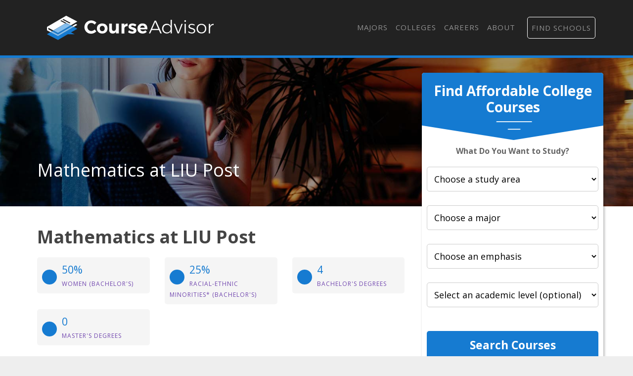

--- FILE ---
content_type: text/html
request_url: https://courseadvisor.com/colleges/long-island-university-c-w-post-campus/mathematics-and-statistics/mathematics/
body_size: 10410
content:
<!DOCTYPE html>
<html lang="en">
  <head>
      <meta charset="utf-8">


<title>The Math Major at LIU Post - Course Advisor</title>


<meta http-equiv="X-UA-Compatible" content="IE=edge">
<meta name="viewport" content="width=device-width, initial-scale=1">

<meta name="description" content="What&amp;#39;s it like to study mathematics at LIU Post? Find out about the mathmajor&amp;#39;s ranking and popularity, diversity stats, and more.">
<meta name="viewport" content="width=device-width, initial-scale=1">
<link rel="canonical" href="https://courseadvisor.com/colleges/long-island-university-c-w-post-campus/mathematics-and-statistics/mathematics/">


<meta name="robots" content="index, follow">
<meta name="googlebot" content="index, follow">

<script>(function(w,d,s,l,i){w[l]=w[l]||[];w[l].push({'gtm.start':
new Date().getTime(),event:'gtm.js'});var f=d.getElementsByTagName(s)[0],
j=d.createElement(s),dl=l!='dataLayer'?'&l='+l:'';j.async=true;j.src=
'https://www.googletagmanager.com/gtm.js?id='+i+dl;f.parentNode.insertBefore(j,f);
})(window,document,'script','dataLayer','GTM-N4K7B7D');</script>




<link rel="apple-touch-icon" sizes="180x180" href="https://courseadvisor.com/assets/images/favicons/apple-touch-icon.png">
<link rel="icon" type="image/png" sizes="32x32" href="https://courseadvisor.com/assets/images/favicons/favicon-32x32.png">
<link rel="icon" type="image/png" sizes="16x16" href="https://courseadvisor.com/assets/images/favicons/favicon-16x16.png">
<link rel="manifest" href="https://courseadvisor.com/assets/images/favicons/site.webmanifest">
<link rel="mask-icon" href="https://courseadvisor.com/assets/images/favicons/safari-pinned-tab.svg" color="#167bd1">
<link rel="shortcut icon" href="https://courseadvisor.com/assets/images/favicons/favicon.ico">
<meta name="msapplication-TileColor" content="#000000">
<meta name="msapplication-config" content="https://courseadvisor.com/assets/images/favicons/browserconfig.xml">
<meta name="theme-color" content="#000000">


<script type="application/ld+json">
  {
    "@context": "https://schema.org",
    "@type": "Article",
    "url": "https:\/\/courseadvisor.com\/colleges\/long-island-university-c-w-post-campus\/mathematics-and-statistics\/mathematics\/", 
    "headline": "The Math Major at LIU Post", 
    "description": "What\u0026#39;s it like to study mathematics at LIU Post? Find out about the mathmajor\u0026#39;s ranking and popularity, diversity stats, and more.", 
    "abstract": "Learn more about the mathematics program at LIU Post, including how the school is ranked for the major, student demographics, and more.", 
    "datePublished": "2019-09-01T08:00:00Z",
    "dateModified": "2025-01-20T11:40:23\u002b00:00", 
    "keywords": "LIU Post mathematics,LIU Post mathematics major,LIU Post mathematics program,LIU Post mathematics ranking", 
    "inLanguage": "en-US", 
    "wordCount": "800", 
    "copyrightYear": "2025", 
    "copyrightHolder": {
      "type": "Organization", 
      "@id": "https:\/\/courseadvisor.com\/#organization", 
      "name": "Course Advisor"
    },"image": "assets\/images\/courseadvisor-share-image.jpg","isPartOf": {
    "@type": "WebPage", 
    "@id": "https://courseadvisor.com/colleges/long-island-university-c-w-post-campus/mathematics-and-statistics/mathematics/", 
    "url": "https://courseadvisor.com/colleges/long-island-university-c-w-post-campus/mathematics-and-statistics/mathematics/", 
    "name": "The Math Major at LIU Post",
    "potentialAction": {
      "@type": "ReadAction", 
      "target": {
        "type": "EntryPoint", 
        "urlTemplate": "https://courseadvisor.com/colleges/long-island-university-c-w-post-campus/mathematics-and-statistics/mathematics/" 
      }
    }, 
    "isPartOf": {
      "@type": "WebSite", 
      "@id": "https://courseadvisor.com/#website", 
      "url": "https://courseadvisor.com/", 
      "name": "Course Advisor",  
      "publisher": {
        "@type": "Organization",
        "@id": "https://courseadvisor.com/#organization", 
        "url": "https://courseadvisor.com/", 
        "name": "Course Advisor",
        "logo": {
          "@type": "ImageObject", 
          "@id": "https://courseadvisor.com/#logo", 
          "url": "", 
          "inLanguage": "en-US", 
          "caption": "Course Advisor"
        },
        "sameAs":[
          "https://twitter.com/Course_Advisor",
          "https://www.facebook.com/OfficialCourseAdvisor",
          "https://www.linkedin.com/company/course-advisor-site"
        ]
      }, 
      "potentialAction": {
        "@type": "SearchAction",
        "target": {
          "@type": "EntryPoint",
          "urlTemplate": "https://courseadvisor.com/search/?cfSearch={search_term_string}"
        },
        "query-input": "required name=search_term_string"
      }, 
      "inLanguage": "en-US", 
      "copyrightHolder": {
        "type": "Organization", 
        "@id": "https://courseadvisor.com/#organization", 
        "name": "Course Advisor"
      }
    }
  }, 
    "mainEntityOfPage": {
    "@type": "WebPage", 
    "@id": "https://courseadvisor.com/colleges/long-island-university-c-w-post-campus/mathematics-and-statistics/mathematics/", 
    "url": "https://courseadvisor.com/colleges/long-island-university-c-w-post-campus/mathematics-and-statistics/mathematics/", 
    "name": "The Math Major at LIU Post",
    "potentialAction": {
      "@type": "ReadAction", 
      "target": {
        "type": "EntryPoint", 
        "urlTemplate": "https://courseadvisor.com/colleges/long-island-university-c-w-post-campus/mathematics-and-statistics/mathematics/" 
      }
    }, 
    "isPartOf": {
      "@type": "WebSite", 
      "@id": "https://courseadvisor.com/#website", 
      "url": "https://courseadvisor.com/", 
      "name": "Course Advisor",  
      "publisher": {
        "@type": "Organization",
        "@id": "https://courseadvisor.com/#organization", 
        "url": "https://courseadvisor.com/", 
        "name": "Course Advisor",
        "logo": {
          "@type": "ImageObject", 
          "@id": "https://courseadvisor.com/#logo", 
          "url": "", 
          "inLanguage": "en-US", 
          "caption": "Course Advisor"
        },
        "sameAs":[
          "https://twitter.com/Course_Advisor",
          "https://www.facebook.com/OfficialCourseAdvisor",
          "https://www.linkedin.com/company/course-advisor-site"
        ]
      }, 
      "potentialAction": {
        "@type": "SearchAction",
        "target": {
          "@type": "EntryPoint",
          "urlTemplate": "https://courseadvisor.com/search/?cfSearch={search_term_string}"
        },
        "query-input": "required name=search_term_string"
      }, 
      "inLanguage": "en-US", 
      "copyrightHolder": {
        "type": "Organization", 
        "@id": "https://courseadvisor.com/#organization", 
        "name": "Course Advisor"
      }
    }
  }
  }
  </script>

  <meta property="og:url" content="https://courseadvisor.com/colleges/long-island-university-c-w-post-campus/mathematics-and-statistics/mathematics/">
  <meta property="og:site_name" content="Course Advisor">
  
  <meta property="og:title" content="The Math Major at LIU Post">
  
  
  <meta property="og:description" content="What&amp;#39;s it like to study mathematics at LIU Post? Find out about the mathmajor&amp;#39;s ranking and popularity, diversity stats, and more." />
  
  
  <meta property="og:image" content="https://courseadvisor.com/assets/images/courseadvisor-share-image.jpg" />
  
  <meta property="og:image:type" content="image/jpg">
  <meta property="og:image:width" content="602">
  <meta property="og:image:height" content="370">
  <meta property="og:type" content="article">

  
  <meta name="twitter:title" content="The Math Major at LIU Post">
  
  
  <meta name="twitter:description" content="What&amp;#39;s it like to study mathematics at LIU Post? Find out about the mathmajor&amp;#39;s ranking and popularity, diversity stats, and more." />
  
  
  <meta name="twitter:image" content="https://courseadvisor.com/assets/images/courseadvisor-share-image.jpg" />
  
  <meta name="twitter:domain" content="https://courseadvisor.com/">
  <meta name="twitter:site" content="@CourseAdvisor">
  <meta name="twitter:creator" content="@CourseAdvisor">
  <meta name="twitter:card" content="summary_large_image">
  <meta name="twitter:url" content="https://courseadvisor.com/colleges/long-island-university-c-w-post-campus/mathematics-and-statistics/mathematics/">

  
  <meta property="twitter:image:src" content="https://courseadvisor.com/assets/images/courseadvisor-share-image.jpg">
  
  <meta itemprop="name" content="The Math Major at LIU Post">
  
  <meta itemprop="description" content="What&amp;#39;s it like to study mathematics at LIU Post? Find out about the mathmajor&amp;#39;s ranking and popularity, diversity stats, and more.">
  

  
  <meta property="article:tag" content="The Math Major at LIU Post">
  

  
  <meta itemprop="image" content="https://courseadvisor.com/assets/images/courseadvisor-share-image.jpg">
  

<meta itemprop="inLanguage" content="en-us">
<meta itemprop="usageTerms" content="https://courseadvisor.com/terms/">

<link rel="stylesheet" href="https://stackpath.bootstrapcdn.com/bootstrap/4.3.1/css/bootstrap.min.css" integrity="sha384-ggOyR0iXCbMQv3Xipma34MD+dH/1fQ784/j6cY/iJTQUOhcWr7x9JvoRxT2MZw1T" crossorigin="anonymous">

<script src="https://kit.fontawesome.com/9baa7fb487.js"></script>

<link href="https://unpkg.com/aos@2.3.1/dist/aos.css" rel="stylesheet">

<link href="https://courseadvisor.com/assets/css/screen.css?v=1737373223" rel="stylesheet">

<script type='text/javascript' src='https://www.esyoh.com/clients/js/widget.js?ver=3.0.0' id='esyoh-widget-js'></script>

  </head>

  
    <body role="document" class="page-college">
  
<noscript><iframe src="https://www.googletagmanager.com/ns.html?id=GTM-N4K7B7D"
height="0" width="0" style="display:none;visibility:hidden"></iframe></noscript>

        <div class="container main theme-showcase" role="main">
    

  	  <div class="header"><nav class="navbar navbar-expand-lg navbar-dark">
  <a class="navbar-brand" href="https://courseadvisor.com">Navbar w/ text</a>
  <button class="navbar-toggler" type="button" data-toggle="collapse" data-target="#navbarText" aria-controls="navbarText" aria-expanded="false" aria-label="Toggle navigation">
    <span class="navbar-toggler-icon"></span>
  </button>
  <div class="collapse navbar-collapse" id="navbarText">
    <ul class="navbar-nav ml-auto">
      
    <li class="nav-item"><a class="nav-link" href="/majors/">Majors</a></li>

    <li class="nav-item"><a class="nav-link" href="/colleges/">Colleges</a></li>

    <li class="nav-item"><a class="nav-link" href="/careers/">Careers</a></li>

    <li class="nav-item"><a class="nav-link" href="/about/">About</a></li>

<li class="nav-item"><a class="nav-link" href="/search"><i class="fas fa-search"></i></a></li>
      <li class="nav-item searchProgramsNavCta">
        <a href="/find-schools/" class="nav-link">Find Schools</a>
      </li>
    </ul>
  </div>
</nav>
</div>
        <div class="body">
          <div class="degree-finder">
            <div data-aos="fade-up">
              
                
                
                <style>
  .degreefinder-head {
    margin-bottom: 50px;
  }
  .degreefinder-body {
    padding: 50px 10px;
  }
  .widgetHeaderLable {
    font-size: 1rem;
    font-weight: 700;
    margin-bottom: 20px;
  }
</style>

<div class="section" id="quick_finder" program-finder="">
  <form
    id="leadFormConnect"
    name="leadFormConnect"
    accept-charset="UTF-8"
    action=""
    method="POST"
  >
    <div class="finder">
      <div class="degreefinder-head">
        <div class="arrow">
          <h3>Find Affordable College Courses</h3>
        </div>
      </div>
      <div class="degreefinder-body">
        <div id="program_info">
          <p class="text-center widgetHeaderLable">
            <strong>What Do You Want to Study?</strong>
          </p>
          
          <div id="cip0Div" class="levelBox" style="">
            <label for="cip0">
              
              <select id="cip0" name="cip0">
                <option value="">Choose a study area</option>
              </select>
            </label>
          </div>

          <div id="cip2div" class="levelBox">
            <label for="cip2" class="cip2" style="width: 100%">
              
              <select id="cip2" name="cip2">
                <option value="">Choose a major</option>
              </select>
            </label>
          </div>

          <div id="cip6div" class="levelBox">
            <label for="cip6">
              
              <select id="cip6" name="cip6">
                <option value="">Choose an emphasis</option>
              </select>
            </label>
          </div>

          <div id="educationLevel" class="levelBox">
            <label for="level">
              
              <select id="level" name="level">
                <option value="">Select an academic level (optional)</option>
                <option value="associates">Associate's</option>
                <option value="bachelors">Bachelor's</option>
                <option value="basic-certificate">Basic Certificate</option>
                <option value="undergrad-certificate">
                  Undergrad Certificate
                </option>
              </select>
            </label>
          </div>

          <button
            id="findProgramsButton"
            type="button"
            onClick="submitProgramInfo(event);"
            class="btn"
          >
            Search Courses
          </button>
        </div>
      </div>
    </div>

    <input type="hidden" id="referring_url" name="referring_url" value="" />
    <input type="hidden" id="landing_url" name="landing_url" value="" />
  </form>
</div>


<script type="text/javascript">
  
  function populateDropdown(selector, options, currentValue) {
    const select = document.getElementById(selector);
    while (select.options.length > 1) {
      select.remove(1);
    }
    
    options.sort((a, b) => a.name.localeCompare(b.name));
    
    options.forEach(option => {
      if (option.slug !== "None") {
        const opt = document.createElement('option');
        opt.value = option.slug;
        opt.text = option.name;
        if (option.slug === currentValue) {
          opt.selected = true;
        }
        select.appendChild(opt);
      }
    });
    select.disabled = options.length === 0;
  }

  
  function updateCip2Dropdown(selectedCip0) {
    const options = courseadvisor_majors_list[selectedCip0]?.cip4s.map(cip4 => ({
      name: cip4.cip4_name,
      slug: cip4.cip4_slug
    })) || [];
    populateDropdown('cip2', options, null);
    populateDropdown('cip6', [], null); 
  }

  function updateCip6Dropdown(selectedCip0, selectedCip2) {
    const cip2Entry = courseadvisor_majors_list[selectedCip0]?.cip4s.find(cip4 => cip4.cip4_slug === selectedCip2);
    const options = cip2Entry?.cip6s.map(cip6 => ({
      name: cip6.cip6_name,
      slug: cip6.cip6_slug
    })) || [];
    populateDropdown('cip6', options, null);
  }

  
  function handleDropdownChange() {
    document.getElementById('cip0').addEventListener('change', function() {
      updateCip2Dropdown(this.value);
      document.getElementById('findProgramsButton').disabled = true;
    });

    document.getElementById('cip2').addEventListener('change', function() {
      updateCip6Dropdown(document.getElementById('cip0').value, this.value);
      document.getElementById('findProgramsButton').disabled = this.value === "";
    });
  }

  
  function initializeFromUrl() {
    const pathSegments = new URL(window.location.href).pathname.split('/').filter(Boolean);
    const majorsIndex = pathSegments.indexOf('majors');

    let currentCip0 = majorsIndex + 1 < pathSegments.length ? pathSegments[majorsIndex + 1] : null;
    let currentCip2 = majorsIndex + 2 < pathSegments.length ? pathSegments[majorsIndex + 2] : null;
    let currentCip6 = majorsIndex + 3 < pathSegments.length ? pathSegments[majorsIndex + 3] : null;

    if (majorsIndex === -1) { 
      currentCip0 = null;
      currentCip2 = null;
      currentCip6 = null;
    }

    populateDropdown('cip0', Object.entries(courseadvisor_majors_list).map(([slug, data]) => ({
      name: data.cip2_name,
      slug: slug
    })), currentCip0);

    if (currentCip0) {
      updateCip2Dropdown(currentCip0);
      if (currentCip2) {
        populateDropdown('cip2', courseadvisor_majors_list[currentCip0].cip4s.map(cip4 => ({
          name: cip4.cip4_name,
          slug: cip4.cip4_slug
        })), currentCip2);
        updateCip6Dropdown(currentCip0, currentCip2);
      }
    }

    if (currentCip2 && currentCip6) {
      populateDropdown('cip6', courseadvisor_majors_list[currentCip0].cip4s.find(cip4 => cip4.cip4_slug === currentCip2).cip6s.map(cip6 => ({
        name: cip6.cip6_name,
        slug: cip6.cip6_slug
      })), currentCip6);
    }

    handleDropdownChange();
  }

  window.addEventListener('load', initializeFromUrl);

  
  function buildAndRedirectUrl() {
    
    const baseUrl = window.location.origin;

    
    const cip0Slug = document.getElementById("cip0").value;
    const cip2Slug = document.getElementById("cip2").value;
    const cip6Slug = document.getElementById("cip6").value;
    const levelSlug = document.getElementById("level").value;

    
    let path = "majors";
    if (cip0Slug) path += "/" + cip0Slug;
    if (cip2Slug) path += "/" + cip2Slug;
    if (cip6Slug) path += '/' + cip6Slug;
    path += "/offers.html";

    
    if (levelSlug) {
      path += "?level=" + encodeURIComponent(levelSlug)
    }
    const fullUrl = baseUrl + "/" + path;
    
    window.location.href = fullUrl;
  }

  
  function submitProgramInfo(event) {
    event.preventDefault();
    buildAndRedirectUrl();
  }

  document.getElementById('leadFormConnect').addEventListener('submit', submitProgramInfo);
</script>


            </div>
          </div>

          

          
            <div class="form-banner row">
                <div class="container">

                

                

                    <div class="row">
                        <div class="col-md-8">
                            <div class="form-intro">
                                <div class="cfRenderTextOnImage">
                                    <div class="collegeName ellipsis">
                                        <span itemprop="name">Mathematics at LIU Post</span>
                                    </div>
                                </div>
                            </div>
                        </div>
                    </div>
                </div>
            </div>
          

          
          
          

          <div class="row section">
            <div class="col-md-8">

                
                    <h1 id="mathematics-at-liu-post">Mathematics at LIU Post</h1>
<p><div class="quick-stats row">
    <div class="col-md-4" foo="4">
    <a href="#bachelors_gender">
        <div class="stat-box">
            <div class="stat-icon"><i class="fas fa-female" aria-hidden="true"></i></div>
            <span class="stat-highlight">50%</span>
            <span class="stat-topic">Women (Bachelor&#39;s)</span>
        </div>
    </a>
</div><div class="col-md-4" foo="4">
    <a href="#bachelors_racial_ethnic">
        <div class="stat-box">
            <div class="stat-icon"><i class="fas fa-users" aria-hidden="true"></i></div>
            <span class="stat-highlight">25%</span>
            <span class="stat-topic">Racial-Ethnic Minorities* (Bachelor&#39;s)</span>
        </div>
    </a>
</div><div class="col-md-4" foo="4">
    <a href="#bachelors_gender">
        <div class="stat-box">
            <div class="stat-icon"><i class="fas fa-user-graduate" aria-hidden="true"></i></div>
            <span class="stat-highlight">4</span>
            <span class="stat-topic">Bachelor&#39;s Degrees</span>
        </div>
    </a>
</div><div class="col-md-4" foo="4">
    <a href="#masters_degree">
        <div class="stat-box">
            <div class="stat-icon"><i class="fas fa-user-graduate" aria-hidden="true"></i></div>
            <span class="stat-highlight">0</span>
            <span class="stat-topic">Master&#39;s Degrees</span>
        </div>
    </a>
</div>
</div>
What traits are you looking for in a math school? To help you decide if <a href="/colleges/long-island-university-c-w-post-campus">LIU Post</a> is right for you, we've gathered the following information about the school's math program.</p>
<p>LIU Post is located in Brookville, New York and approximately 15,066 students attend the school each year.</p>
<p><strong>Want to know more about the career opportunities in this field? Check out the <a href="#careers">Careers in Mathematics section</a> at the bottom of this page.</strong></p>
<div name="featured_programs" class="container featured-schools">
                        <div style="width:100%;margin:40px 0px 20px 0px;padding:0px;text-align:center;border-bottom:1px solid #D2D2D2;">
                            <span style="font-color:#666666;font-size:0.6em;font-weight:300;width:100%;text-align:center;">ADVERTISEMENTS<span>
                        </div><h3>Featured LIU Post Programs</h3><p>Learn about start dates, transferring credits, availability of financial aid, and more by contacting the universities below.</p><div style="border-top: 1px solid #D2D2D2;"><div style="display:flex;flex-wrap:none;gap:20px 20px;align-items:flex-start;align-content:flex-start;border-bottom: 1px solid #D2D2D2;padding-top:20px;">
                                    <div>
                                        <p><a target="_blank" href="https://degrees.snhu.edu/programs/ba-in-mathematics?utm_source=collegefactual-linkout&amp;utm_medium=PPL&amp;utm_content=%2fmajors%2fmathematics-and-statistics%2fmathematics%2f&amp;utm_campaign=PROS_linkout&amp;snhu_segment=OL" style="font-size:1.2rem;font-weight:700;">BA in Mathematics</a></p>
                                        <p>If you have a knack for mathematics and an interest in learning more, study online to achieve your career goals at Southern New Hampshire University. Our mathematics degree can help you enhance your mathematical abilities, including reasoning and problem-solving in three areas: analysis, algebra and statistics.</p>
                                        <p><a href="https://degrees.snhu.edu/programs/ba-in-mathematics?utm_source=collegefactual-linkout&amp;utm_medium=PPL&amp;utm_content=%2fmajors%2fmathematics-and-statistics%2fmathematics%2f&amp;utm_campaign=PROS_linkout&amp;snhu_segment=OL" target="_blank" style="white-space:nowrap;color:var(--contrast);font-weight:400;">Learn More</a></p>
                                    </div>

                                    <div>
                                        <a target="_blank" rel="sponsored" href="https://degrees.snhu.edu/programs/ba-in-mathematics?utm_source=collegefactual-linkout&amp;utm_medium=PPL&amp;utm_content=%2fmajors%2fmathematics-and-statistics%2fmathematics%2f&amp;utm_campaign=PROS_linkout&amp;snhu_segment=OL">
                                            <img src="https://images.collegefactual.com/partners/southern-new-hampshire-university/SNHULogo_Blue.png" alt="Southern New Hampshire University Logo" width="150">
                                        </a>
                                        <a id="featured_program_button" role="button" class="contrast" target="_blank" href="https://degrees.snhu.edu/programs/ba-in-mathematics?utm_source=collegefactual-linkout&amp;utm_medium=PPL&amp;utm_content=%2fmajors%2fmathematics-and-statistics%2fmathematics%2f&amp;utm_campaign=PROS_linkout&amp;snhu_segment=OL" style="font-size:0.8rem;width:150px;font-weight:500;">Visit Site</a>
                                    </div>

                                </div><div style="display:flex;flex-wrap:none;gap:20px 20px;align-items:flex-start;align-content:flex-start;border-bottom: 1px solid #D2D2D2;padding-top:20px;">
                                    <div>
                                        <p><a target="_blank" href="https://degrees.snhu.edu/programs/ba-in-mathematics-applied-mathematics?utm_source=collegefactual-linkout&amp;utm_medium=PPL&amp;utm_content=%2fmajors%2fmathematics-and-statistics%2fmathematics%2f&amp;utm_campaign=PROS_linkout&amp;snhu_segment=OL" style="font-size:1.2rem;font-weight:700;">BA in Mathematics - Applied Mathematics</a></p>
                                        <p>Put mathematical concepts to work to solve today&#39;s most complex real-world problems by studying applied mathematics with this specialized online bachelor&#39;s from Southern New Hampshire University.</p>
                                        <p><a href="https://degrees.snhu.edu/programs/ba-in-mathematics-applied-mathematics?utm_source=collegefactual-linkout&amp;utm_medium=PPL&amp;utm_content=%2fmajors%2fmathematics-and-statistics%2fmathematics%2f&amp;utm_campaign=PROS_linkout&amp;snhu_segment=OL" target="_blank" style="white-space:nowrap;color:var(--contrast);font-weight:400;">Learn More</a></p>
                                    </div>

                                    <div>
                                        <a target="_blank" rel="sponsored" href="https://degrees.snhu.edu/programs/ba-in-mathematics-applied-mathematics?utm_source=collegefactual-linkout&amp;utm_medium=PPL&amp;utm_content=%2fmajors%2fmathematics-and-statistics%2fmathematics%2f&amp;utm_campaign=PROS_linkout&amp;snhu_segment=OL">
                                            <img src="https://images.collegefactual.com/partners/southern-new-hampshire-university/SNHULogo_Blue.png" alt="Southern New Hampshire University Logo" width="150">
                                        </a>
                                        <a id="featured_program_button" role="button" class="contrast" target="_blank" href="https://degrees.snhu.edu/programs/ba-in-mathematics-applied-mathematics?utm_source=collegefactual-linkout&amp;utm_medium=PPL&amp;utm_content=%2fmajors%2fmathematics-and-statistics%2fmathematics%2f&amp;utm_campaign=PROS_linkout&amp;snhu_segment=OL" style="font-size:0.8rem;width:150px;font-weight:500;">Visit Site</a>
                                    </div>

                                </div></div>
                        </div>
<p><a name="degrees_available"></a></p>
<h2 id="liu-post-mathematics-degrees-available">LIU Post Mathematics Degrees Available</h2>
<ul>
<li>Bachelor&rsquo;s Degree in Math</li>
</ul>
<div name="featured_programs" class="container featured-schools">
                        <div style="width:100%;margin:40px 0px 20px 0px;padding:0px;text-align:center;border-bottom:1px solid #D2D2D2;">
                            <span style="font-color:#666666;font-size:0.6em;font-weight:300;width:100%;text-align:center;">ADVERTISEMENTS<span>
                        </div><h3>Featured LIU Post Programs</h3><p>Learn about start dates, transferring credits, availability of financial aid, and more by contacting the universities below.</p><div style="border-top: 1px solid #D2D2D2;"><div style="display:flex;flex-wrap:none;gap:20px 20px;align-items:flex-start;align-content:flex-start;border-bottom: 1px solid #D2D2D2;padding-top:20px;">
                                    <div>
                                        <p><a target="_blank" href="https://degrees.snhu.edu/programs/ba-in-mathematics?utm_source=collegefactual-linkout&amp;utm_medium=PPL&amp;utm_content=%2fmajors%2fmathematics-and-statistics%2fmathematics%2f&amp;utm_campaign=PROS_linkout&amp;snhu_segment=OL" style="font-size:1.2rem;font-weight:700;">BA in Mathematics</a></p>
                                        <p>If you have a knack for mathematics and an interest in learning more, study online to achieve your career goals at Southern New Hampshire University. Our mathematics degree can help you enhance your mathematical abilities, including reasoning and problem-solving in three areas: analysis, algebra and statistics.</p>
                                        <p><a href="https://degrees.snhu.edu/programs/ba-in-mathematics?utm_source=collegefactual-linkout&amp;utm_medium=PPL&amp;utm_content=%2fmajors%2fmathematics-and-statistics%2fmathematics%2f&amp;utm_campaign=PROS_linkout&amp;snhu_segment=OL" target="_blank" style="white-space:nowrap;color:var(--contrast);font-weight:400;">Learn More</a></p>
                                    </div>

                                    <div>
                                        <a target="_blank" rel="sponsored" href="https://degrees.snhu.edu/programs/ba-in-mathematics?utm_source=collegefactual-linkout&amp;utm_medium=PPL&amp;utm_content=%2fmajors%2fmathematics-and-statistics%2fmathematics%2f&amp;utm_campaign=PROS_linkout&amp;snhu_segment=OL">
                                            <img src="https://images.collegefactual.com/partners/southern-new-hampshire-university/SNHULogo_Blue.png" alt="Southern New Hampshire University Logo" width="150">
                                        </a>
                                        <a id="featured_program_button" role="button" class="contrast" target="_blank" href="https://degrees.snhu.edu/programs/ba-in-mathematics?utm_source=collegefactual-linkout&amp;utm_medium=PPL&amp;utm_content=%2fmajors%2fmathematics-and-statistics%2fmathematics%2f&amp;utm_campaign=PROS_linkout&amp;snhu_segment=OL" style="font-size:0.8rem;width:150px;font-weight:500;">Visit Site</a>
                                    </div>

                                </div><div style="display:flex;flex-wrap:none;gap:20px 20px;align-items:flex-start;align-content:flex-start;border-bottom: 1px solid #D2D2D2;padding-top:20px;">
                                    <div>
                                        <p><a target="_blank" href="https://degrees.snhu.edu/programs/ba-in-mathematics-applied-mathematics?utm_source=collegefactual-linkout&amp;utm_medium=PPL&amp;utm_content=%2fmajors%2fmathematics-and-statistics%2fmathematics%2f&amp;utm_campaign=PROS_linkout&amp;snhu_segment=OL" style="font-size:1.2rem;font-weight:700;">BA in Mathematics - Applied Mathematics</a></p>
                                        <p>Put mathematical concepts to work to solve today&#39;s most complex real-world problems by studying applied mathematics with this specialized online bachelor&#39;s from Southern New Hampshire University.</p>
                                        <p><a href="https://degrees.snhu.edu/programs/ba-in-mathematics-applied-mathematics?utm_source=collegefactual-linkout&amp;utm_medium=PPL&amp;utm_content=%2fmajors%2fmathematics-and-statistics%2fmathematics%2f&amp;utm_campaign=PROS_linkout&amp;snhu_segment=OL" target="_blank" style="white-space:nowrap;color:var(--contrast);font-weight:400;">Learn More</a></p>
                                    </div>

                                    <div>
                                        <a target="_blank" rel="sponsored" href="https://degrees.snhu.edu/programs/ba-in-mathematics-applied-mathematics?utm_source=collegefactual-linkout&amp;utm_medium=PPL&amp;utm_content=%2fmajors%2fmathematics-and-statistics%2fmathematics%2f&amp;utm_campaign=PROS_linkout&amp;snhu_segment=OL">
                                            <img src="https://images.collegefactual.com/partners/southern-new-hampshire-university/SNHULogo_Blue.png" alt="Southern New Hampshire University Logo" width="150">
                                        </a>
                                        <a id="featured_program_button" role="button" class="contrast" target="_blank" href="https://degrees.snhu.edu/programs/ba-in-mathematics-applied-mathematics?utm_source=collegefactual-linkout&amp;utm_medium=PPL&amp;utm_content=%2fmajors%2fmathematics-and-statistics%2fmathematics%2f&amp;utm_campaign=PROS_linkout&amp;snhu_segment=OL" style="font-size:0.8rem;width:150px;font-weight:500;">Visit Site</a>
                                    </div>

                                </div></div>
                        </div>
<p><a name="rankings"></a></p>
<h2 id="liu-post-mathematics-rankings">LIU Post Mathematics Rankings</h2>
<p>The math major at LIU Post is not ranked on College Factual’s Best Colleges and Universities for Mathematics. This could be for a number of reasons, such as not having enough data on the major or school to make an accurate assessment of its quality.</p>
<p><a name="masters_degree"></a></p>

<p><a name="earnings"></a>
<a name="diversity"></a></p>
<h2 id="math-student-demographics-at-liu-post">Math Student Demographics at LIU Post</h2>
<p>Take a look at the following statistics related to the make-up of the math majors at LIU Post.</p>
<h3 id="liu-post-mathematics-bachelors-program">LIU Post Mathematics Bachelor&rsquo;s Program</h3>
<p><a name="diversity"></a>
<a name="bachelors_gender"></a>
<div class="quick-stats row">
    <div class="col-md-6" foo="6">
    
        <div class="stat-box">
            <div class="stat-icon"><i class="fas fa-female" aria-hidden="true"></i></div>
            <span class="stat-highlight">50%</span>
            <span class="stat-topic">Women</span>
        </div>
    
</div><div class="col-md-6" foo="6">
    
        <div class="stat-box">
            <div class="stat-icon"><i class="fas fa-users" aria-hidden="true"></i></div>
            <span class="stat-highlight">25%</span>
            <span class="stat-topic">Racial-Ethnic Minorities*</span>
        </div>
    
</div>
</div>
For the most recent academic year available, 50% of math bachelor's degrees went to men and 50% went to women. The typical math bachelor's degree program is made up of only 37% women. So female students are more repesented at LIU Post since its program graduates 13% more women than average.</p>
<a href='https://images.courseadvisor.com/chart-images/colleges/long-island-university-c-w-post-campus/mathematics-and-statistics/mathematics/bachelors-degrees-gender-diversity_xl.jpeg' target="_blank" class="chartLink">
    <img src='https://images.courseadvisor.com/chart-images/colleges/long-island-university-c-w-post-campus/mathematics-and-statistics/mathematics/bachelors-degrees-gender-diversity_xs.jpeg' 
    srcset='https://images.courseadvisor.com/chart-images/colleges/long-island-university-c-w-post-campus/mathematics-and-statistics/mathematics/bachelors-degrees-gender-diversity_xs.jpeg 370w, 
    https://images.courseadvisor.com/chart-images/colleges/long-island-university-c-w-post-campus/mathematics-and-statistics/mathematics/bachelors-degrees-gender-diversity_sm.jpeg 476w, 
    https://images.courseadvisor.com/chart-images/colleges/long-island-university-c-w-post-campus/mathematics-and-statistics/mathematics/bachelors-degrees-gender-diversity_md.jpeg 620w, 
    https://images.courseadvisor.com/chart-images/colleges/long-island-university-c-w-post-campus/mathematics-and-statistics/mathematics/bachelors-degrees-gender-diversity_lg.jpeg 770w'  alt='undefined' />
</a>
<p><a name="bachelors_racial_ethnic"></a></p>
<p>The following table and chart show the race/ethnicity for students who recently graduated from LIU Post with a bachelor's in math.</p>
<a href='https://images.courseadvisor.com/chart-images/colleges/long-island-university-c-w-post-campus/mathematics-and-statistics/mathematics/bachelors-degrees-racial-ethnic-diversity_xl.jpeg' target="_blank" class="chartLink">
    <img src='https://images.courseadvisor.com/chart-images/colleges/long-island-university-c-w-post-campus/mathematics-and-statistics/mathematics/bachelors-degrees-racial-ethnic-diversity_xs.jpeg' 
    srcset='https://images.courseadvisor.com/chart-images/colleges/long-island-university-c-w-post-campus/mathematics-and-statistics/mathematics/bachelors-degrees-racial-ethnic-diversity_xs.jpeg 370w, 
    https://images.courseadvisor.com/chart-images/colleges/long-island-university-c-w-post-campus/mathematics-and-statistics/mathematics/bachelors-degrees-racial-ethnic-diversity_sm.jpeg 476w, 
    https://images.courseadvisor.com/chart-images/colleges/long-island-university-c-w-post-campus/mathematics-and-statistics/mathematics/bachelors-degrees-racial-ethnic-diversity_md.jpeg 620w, 
    https://images.courseadvisor.com/chart-images/colleges/long-island-university-c-w-post-campus/mathematics-and-statistics/mathematics/bachelors-degrees-racial-ethnic-diversity_lg.jpeg 770w'  alt='undefined' />
</a>
<table class="table">
<thead>
<tr>
<th style="text-align:left">Race/Ethnicity</th>
<th style="text-align:right">Number of Students</th>
</tr>
</thead>
<tbody>
<tr>
<td style="text-align:left">Asian</td>
<td style="text-align:right">0</td>
</tr>
<tr>
<td style="text-align:left">Black or African American</td>
<td style="text-align:right">0</td>
</tr>
<tr>
<td style="text-align:left">Hispanic or Latino</td>
<td style="text-align:right">1</td>
</tr>
<tr>
<td style="text-align:left">White</td>
<td style="text-align:right">2</td>
</tr>
<tr>
<td style="text-align:left">International Students</td>
<td style="text-align:right">1</td>
</tr>
<tr>
<td style="text-align:left">Other Races/Ethnicities</td>
<td style="text-align:right">0</td>
</tr>
</tbody>
</table>
<p><a name="diversity"></a></p>
<h2 id="concentrations-within-mathematics">Concentrations Within Mathematics</h2>
<p>If you plan to be a math major, you may want to focus your studies on one of the following concentrations. The completion numbers here include all graduates who receive any type of degree in this field from LIU Post. Some of these focus areas may not be available for your degree level.</p>
<table class="table">
<thead>
<tr>
<th style="text-align:left">Concentration</th>
<th style="text-align:right">Annual Degrees Awarded</th>
</tr>
</thead>
<tbody>
<tr>
<td style="text-align:left"><a href="/colleges/long-island-university-c-w-post-campus/mathematics-and-statistics/mathematics/general-mathematics/">General Mathematics</a></td>
<td style="text-align:right">7</td>
</tr>
</tbody>
</table>
<h2 id="related-majors">Related Majors</h2>
<ul>
<li><a href="/colleges/long-island-university-c-w-post-campus/mathematics-and-statistics/applied-mathematics/">Applied Mathematics</a></li>
</ul>
<div class="esy_widget_container cf_esy_widget_container "></div>
    <script data-cfasync="false" type="text/javascript">
        document.addEventListener("DOMContentLoaded", function(event) {ESY.Widget({
            category_id: '613',
            new_window: '',
            results: '3',
            title: 'Related Programs',
            domain_id: 'courseadvisor.com',
            type: 'listings',
            widget_layout: 'vertical',
            intro: 'Learn about other programs related to LIU Post that might interest you.',
            placement: '',
            custom_options: ''
            });
        });
    </script>
<p><a name="careers"></a></p>
<h2 id="careers-that-math-grads-may-go-into">Careers That Math Grads May Go Into</h2>
<p>A degree in math can lead to the following careers. Since job numbers and average salaries can vary by geographic location, we have only included the numbers for NY, the home state for LIU Post.</p>
<table class="table">
<thead>
<tr>
<th style="text-align:left">Occupation</th>
<th style="text-align:right">Jobs in NY</th>
<th style="text-align:right">Average Salary in NY</th>
</tr>
</thead>
<tbody>
<tr>
<td style="text-align:left"><a href="/careers/secondary-school-teachers-except-special-and-career-technical-education/new-york-us">High School Teachers</a></td>
<td style="text-align:right">74,830</td>
<td style="text-align:right">$85,300</td>
</tr>
<tr>
<td style="text-align:left"><a href="/careers/mathematical-science-teachers-postsecondary/new-york-us">Mathematical Science Professors</a></td>
<td style="text-align:right">4,700</td>
<td style="text-align:right">$105,070</td>
</tr>
<tr>
<td style="text-align:left"><a href="/careers/natural-sciences-managers/new-york-us">Natural Sciences Managers</a></td>
<td style="text-align:right">1,360</td>
<td style="text-align:right">$148,460</td>
</tr>
<tr>
<td style="text-align:left"><a href="/careers/statisticians/new-york-us">Statisticians</a></td>
<td style="text-align:right">1,120</td>
<td style="text-align:right">$95,870</td>
</tr>
</tbody>
</table>
<h3 id="references">References</h3>
<p><a name="minority_definition"></a></p>
<p>*The racial-ethnic minorities count is calculated by taking the total number of students and subtracting white students, international students, and students whose race/ethnicity was unknown. This number is then divided by the total number of students at the school to obtain the racial-ethnic minorities percentage.</p>
<ul>
<li><a href="https://www.collegefactual.com/" target="_blank" rel="noopener noreferrer">College Factual</a></li>
<li><a href="https://nces.ed.gov/" target="_blank" rel="noopener noreferrer">National Center for Education Statistics</a></li>
<li><a href="https://www.onetonline.org/" target="_blank" rel="noopener noreferrer">O*NET Online</a></li>
</ul>
<p>More about our <a href="/about/references/">data sources and methodologies</a>.</p>


                    
                    
                    
                      

            </div>
          </div>

      </div><div class="search-banner">
	<div class="row">
    <div class="col-md-6">
      <h2>Find Schools Near You</h2>
      <p>Our free school finder matches students with accredited colleges across the U.S.</p>
    </div><div class="col-md-6">
      <a href="/find-schools/?return_url=https%3A%2F%2Fcourseadvisor.com%2Fcolleges%2Flong-island-university-c-w-post-campus%2Fmathematics-and-statistics%2Fmathematics"
        class="btn btn-hollow btn-hollow-white btn-left search-banner-linkout">Explore Schools <i class="fas fa-arrow-right"></i></a>
    </div>
  </div>
</div><div class="footer">
  <div class="row">
    <div class="col-md-9">
      <img class="footer-logo" src="/assets/images/courseadvisor-logo-white.svg" alt="Course Advisor logo">
      <p>Course Advisor provides higher-education, college and university, degree, program, career, salary, and other helpful information to students, faculty, institutions, and other internet audiences. Presented information and data are subject to change. Inclusion on this website does not imply or represent a direct relationship with the company, school, or brand. Information, though believed correct at time of publication, may not be correct, and no warranty is provided. Contact the schools to verify any information before relying on it. Financial aid may be available for those who qualify. The displayed options may include sponsored or recommended results, not necessarily based on your preferences.</p>

      <p>© <span id="year"></span> Course Advisor – All Rights Reserved.</p>

      <ul>
        <li><a target="_blank" href="/about/">About Us</a></li>
        <li><a target="_blank" href="/about/references/">Data</a></li>
        <li><a target="_blank" href="https://colleges.courseadvisor.com/privacy/">Privacy Policy</a></li>
        <li><a target="_blank" href="https://colleges.courseadvisor.com/california-privacy/">California Privacy</a></li>
        <li><a target="_blank" href="https://dmsunsub.io/">Do Not Sell Or Share My Personal Information</a></li>
        <li><a target="_blank" href="https://colleges.courseadvisor.com/terms/">Terms of Use</a></li>
      </ul>
    </div>
    <div class="col-md-3">
      <div class="social">
        <h3>Follow Us</h3>
        <ul>
          <li><a href="https://www.facebook.com/OfficialCourseAdvisor" target="_blank"><i class="fab fa-facebook-f"></i> Facebook</a></li>
          <li><a href="https://www.linkedin.com/company/course-advisor-site" target="_blank"><i class="fab fa-linkedin-in"></i> LinkedIn</a></li>
          <li><a href="https://twitter.com/Course_Advisor" target="_blank"><i class="fab fa-twitter"></i> Twitter</a></li>
        </ul>
      </div>
    </div>
  </div>
</div>

<script>
    document.getElementById("year").innerHTML = new Date().getFullYear();
</script>
</div> 


<script src="https://unpkg.com/aos@2.3.1/dist/aos.js"></script>
<script>
  AOS.init();
</script>

<link href="https://fonts.googleapis.com/css?family=Open+Sans:400,400i,700,700i&display=swap" rel="stylesheet">
<script src="https://ajax.googleapis.com/ajax/libs/jquery/3.3.1/jquery.min.js"></script>
<script src="https://cdnjs.cloudflare.com/ajax/libs/jquery-cookie/1.3.1/jquery.cookie.min.js" crossorigin="anonymous"></script>
<script src="https://cdnjs.cloudflare.com/ajax/libs/popper.js/1.14.7/umd/popper.min.js" integrity="sha384-UO2eT0CpHqdSJQ6hJty5KVphtPhzWj9WO1clHTMGa3JDZwrnQq4sF86dIHNDz0W1" crossorigin="anonymous"></script>
<script src="https://stackpath.bootstrapcdn.com/bootstrap/4.3.1/js/bootstrap.min.js" integrity="sha384-JjSmVgyd0p3pXB1rRibZUAYoIIy6OrQ6VrjIEaFf/nJGzIxFDsf4x0xIM+B07jRM" crossorigin="anonymous"></script>

<script type="text/javascript" src="/assets/js/maxmind-mmresults.js"></script>
<script type="text/javascript" src="/assets/js/mastodon-mapping.js?v=1737373223"></script>

<script type="text/javascript" src="/assets/data/courseadvisor-majors.js?v=1737373223"></script>


<script type="text/javascript">
  (function() {
    function getQueryStringParameterByName(name) {
      name = name.replace(/[\[]/, '\\[').replace(/[\]]/, '\\]');
      var regex = new RegExp('[\\?&]' + name + '=([^&#]*)'),
        results = regex.exec(location.search);
      return results == null ? '' : decodeURIComponent(results[1].replace(/\+/g, ' '));
    }

    var dmsCampaign = getQueryStringParameterByName('campaign');
    if (dmsCampaign) {
      $.cookie('dmsCampaign', dmsCampaign, { expires: 360, path: '/' });
    }

    var utmSource = getQueryStringParameterByName('utm_source');
    if (utmSource) {
      $.cookie('utmSource', utmSource, { expires: 360, path: '/' });
    }
    var utmCampaign = getQueryStringParameterByName('utm_campaign');
    if (utmCampaign) {
      $.cookie('utmCampaign', utmCampaign, { expires: 360, path: '/' });
    }

    var utmMedium = getQueryStringParameterByName('utm_medium');
    if (utmMedium) {
      $.cookie('utmMedium', utmMedium, { expires: 360, path: '/' });
    }

    var dmsProviderId = getQueryStringParameterByName('provider_id') || $.cookie('dmsProviderId');
    if (dmsProviderId) {
      $.cookie('dmsProviderId', dmsProviderId, { expires: 360, path: '/' });
    } else {
      $.cookie('dmsProviderId', '9077', { expires: 360, path: '/' });
    }

    var dmsCreativeId = getQueryStringParameterByName('creative') || $.cookie('dmsCreativeId');
    if (dmsCreativeId) {
      $.cookie('dmsCreativeId', dmsCreativeId, { expires: 360, path: '/' });
    } else {
      $.cookie('dmsCreativeId', 'cadvsr', { expires: 360, path: '/' });
    }

    var dmsSubId = getQueryStringParameterByName('sub_id') || $.cookie('dmsSubId');
    if (dmsSubId) {
      $.cookie('dmsSubId', dmsSubId, { expires: 360, path: '/' });
    }

    function qsToOjb (search) {
      return JSON.parse('{"' + search.replace(/&/g, '","').replace(/=/g,'":"') + '"}', function(key, value) { return key===""?value:decodeURIComponent(value) });
    }

    $(".search-banner-linkout").each(function(index, el) {
      var urlParts = el.href.split('?');
      if (urlParts.length === 0) return;

      var hrefBase = urlParts[0];
      var paramsStr = urlParts[1] || '';
      var paramsObj = qsToOjb(paramsStr);

      if (dmsProviderId) {
        paramsObj.provider_id = dmsProviderId;
      }
      if (dmsCampaign) {
        paramsObj.campaign = dmsCampaign;
      }
      if (dmsSubId) {
        paramsObj.sub_id = dmsSubId;
      }
      $(el).attr("href", hrefBase + '?' + $.param(paramsObj));
    });

  })();

  runScript();

  function runScript() {
    
    if( window.jQuery ) {
      jQuery(document).ready(function($){
        var areaOfStudySelect, areaOfStudys, blankAosOption, el, rootStudyAreaSelect;
        el = $("#quick_finder");
        areaOfStudys = el.find("select#study_area_id").html();
        blankAosOption = "<option value=''>Choose an emphasis (optional)</option>";
        rootStudyAreaSelect = el.find("select#root_study_area_id");
        areaOfStudySelect = el.find("select#study_area_id");

        rootStudyAreaSelect.change(function() {
          var filteredAosOptions, selectedGaosName;
          selectedGaosName = rootStudyAreaSelect.find(":selected").text().trim();
          filteredAosOptions = $(areaOfStudys).filter("optgroup[label='" + selectedGaosName + "']").html();
          if (filteredAosOptions) {
            areaOfStudySelect.html(blankAosOption + filteredAosOptions);
            return areaOfStudySelect.attr('disabled', false);
          } else {
            areaOfStudySelect.html(areaOfStudys);
            return areaOfStudySelect.attr('disabled', 'disabled');
          }
        });

        rootStudyAreaSelect.change();

        $('input[name="provider_id"]').val($.cookie("dmsProviderId"));
        $('input[name="utm_source"]').val($.cookie("utmSource"));
        $('input[name="utm_campaign"]').val($.cookie("utmCampaign"));
        $('input[name="utm_medium"]').val($.cookie("utmMedium"));
        $('input[name="creative"]').val($.cookie('dmsCreativeId'));
        $('input[name="referring_url"]').val(window.location.href);
      });
    } else {
        
        window.setTimeout( runScript, 50 );
    }
    
    if(document.getElementById('study_area_id') && document.getElementById('study_area_id').value != "") {
      $('#root_study_area_id').hide();
    }
  }

</script><script defer src="https://static.cloudflareinsights.com/beacon.min.js/vcd15cbe7772f49c399c6a5babf22c1241717689176015" integrity="sha512-ZpsOmlRQV6y907TI0dKBHq9Md29nnaEIPlkf84rnaERnq6zvWvPUqr2ft8M1aS28oN72PdrCzSjY4U6VaAw1EQ==" data-cf-beacon='{"version":"2024.11.0","token":"2fdaf34233b647ec9971f1590413d4f5","r":1,"server_timing":{"name":{"cfCacheStatus":true,"cfEdge":true,"cfExtPri":true,"cfL4":true,"cfOrigin":true,"cfSpeedBrain":true},"location_startswith":null}}' crossorigin="anonymous"></script>
</body>
</html>


--- FILE ---
content_type: image/svg+xml
request_url: https://courseadvisor.com/assets/images/courseadvisor-logo-white.svg
body_size: 2236
content:
<?xml version="1.0" encoding="utf-8"?>
<!-- Generator: Adobe Illustrator 23.0.3, SVG Export Plug-In . SVG Version: 6.00 Build 0)  -->
<svg version="1.1" id="Layer_1" xmlns="http://www.w3.org/2000/svg" xmlns:xlink="http://www.w3.org/1999/xlink" x="0px" y="0px"
	 viewBox="0 0 430 83" style="enable-background:new 0 0 430 83;" xml:space="preserve">
<style type="text/css">
	.st0{fill:#FFFFFF;}
	.st1{fill:#157BD1;}
	.st2{fill:#85BEED;}
</style>
<g>
	<g>
		<path class="st0" d="M121.2,30.2c-1.5-0.8-3-1.1-4.5-1.1c-1.8,0-3.5,0.4-5,1.3c-1.5,0.9-2.7,2.1-3.6,3.7c-0.9,1.5-1.3,3.3-1.3,5.1
			s0.4,3.6,1.3,5.2c0.9,1.6,2,2.8,3.6,3.7c1.5,0.9,3.2,1.4,5,1.4c1.4,0,2.9-0.3,4.4-1c1.5-0.7,2.8-1.6,4-2.8l4.3,4.7
			c-1.7,1.8-3.8,3.2-6.1,4.3c-2.3,1-4.7,1.6-7,1.6c-3.2,0-6.1-0.7-8.6-2.2c-2.6-1.5-4.6-3.5-6.1-6s-2.2-5.4-2.2-8.6
			c0-3.1,0.8-5.9,2.3-8.5c1.5-2.5,3.6-4.5,6.2-6c2.6-1.4,5.6-2.2,8.8-2.2c2.3,0,4.7,0.5,6.9,1.5c2.3,1,4.2,2.3,5.8,4l-4.3,5.2
			C124,32,122.7,31,121.2,30.2z"/>
		<path class="st0" d="M151.2,32c2,1,3.6,2.5,4.7,4.4c1.1,1.9,1.7,4.1,1.7,6.7c0,2.5-0.6,4.7-1.7,6.6c-1.1,1.9-2.7,3.4-4.7,4.5
			c-2,1.1-4.3,1.6-7,1.6c-2.7,0-5-0.5-7-1.6c-2-1.1-3.6-2.6-4.7-4.5c-1.1-1.9-1.7-4.1-1.7-6.6c0-2.5,0.6-4.7,1.7-6.7
			c1.1-1.9,2.7-3.4,4.7-4.4c2-1,4.4-1.6,7-1.6C146.9,30.5,149.2,31,151.2,32z M139.8,38.3c-1.2,1.3-1.7,2.9-1.7,4.9s0.6,3.7,1.7,4.9
			c1.2,1.3,2.7,1.9,4.5,1.9c1.8,0,3.3-0.6,4.5-1.9c1.2-1.3,1.7-2.9,1.7-4.9s-0.6-3.7-1.7-4.9c-1.2-1.3-2.6-1.9-4.5-1.9
			C142.4,36.4,140.9,37,139.8,38.3z"/>
		<path class="st0" d="M185.9,30.7v24.9h-7.1v-4.4c-1.7,3.1-4.5,4.7-8.3,4.7c-2.7,0-4.9-0.9-6.5-2.6c-1.6-1.7-2.4-4-2.4-7V30.7h7.1
			v13.6c0,1.6,0.4,2.8,1.2,3.7s2,1.3,3.4,1.3c1.7,0,3-0.6,4-1.8c1-1.2,1.5-2.7,1.5-4.5V30.7H185.9z"/>
		<path class="st0" d="M203.3,31.7c1.4-0.8,3-1.2,4.9-1.2v6.7c-0.2,0-0.6,0-1.1,0c-2.2,0-3.9,0.6-5.2,1.8c-1.3,1.2-1.9,2.8-1.9,4.7
			v12h-7.1V30.7h7.1v4.5C200.8,33.6,201.9,32.5,203.3,31.7z"/>
		<path class="st0" d="M223.7,36.2c-1.3-0.4-2.5-0.6-3.6-0.6c-0.9,0-1.6,0.2-2.1,0.5c-0.5,0.3-0.8,0.8-0.8,1.4
			c0,0.7,0.4,1.2,1.1,1.6c0.7,0.4,1.9,0.8,3.5,1.2c1.8,0.5,3.2,1,4.3,1.5c1.1,0.5,2.1,1.3,3,2.3c0.8,1,1.2,2.3,1.2,4
			c0,2.5-0.9,4.4-2.8,5.8c-1.9,1.4-4.3,2.1-7.3,2.1c-2,0-4-0.3-5.9-0.9c-1.9-0.6-3.5-1.5-4.9-2.6l2.3-4.8c1.3,1,2.7,1.7,4.2,2.3
			c1.6,0.5,3,0.8,4.4,0.8c1,0,1.7-0.2,2.3-0.5s0.9-0.8,0.9-1.5c0-0.7-0.4-1.3-1.1-1.7c-0.7-0.4-1.9-0.8-3.5-1.3
			c-1.7-0.5-3.1-1-4.2-1.5c-1.1-0.5-2.1-1.2-2.9-2.2c-0.8-1-1.2-2.3-1.2-3.9c0-2.5,0.9-4.4,2.8-5.7c1.8-1.4,4.2-2,7-2
			c1.7,0,3.4,0.2,5.1,0.7c1.7,0.5,3.2,1.2,4.6,2.1l-2.5,4.9C226.3,37.2,225,36.6,223.7,36.2z"/>
		<path class="st0" d="M254.9,33.9c2.1,2.3,3.1,5.5,3.1,9.7c0,0.7,0,1.3,0,1.7h-17.8c0.4,1.6,1.2,2.8,2.3,3.7
			c1.1,0.9,2.5,1.3,4.1,1.3c1.2,0,2.3-0.2,3.4-0.7c1.1-0.4,2-1.1,2.9-2l3.7,3.8c-1.3,1.4-2.8,2.5-4.6,3.3s-3.8,1.1-6,1.1
			c-2.6,0-4.9-0.5-6.9-1.6c-2-1-3.5-2.5-4.5-4.4c-1.1-1.9-1.6-4.1-1.6-6.6c0-2.5,0.5-4.8,1.6-6.7c1.1-1.9,2.6-3.4,4.5-4.5
			c1.9-1.1,4.2-1.6,6.7-1.6C249.8,30.5,252.8,31.6,254.9,33.9z M251.3,41.1c-0.1-1.6-0.6-2.9-1.6-3.9c-1-1-2.3-1.5-3.9-1.5
			c-1.5,0-2.8,0.5-3.9,1.5c-1,1-1.7,2.3-2,4H251.3z"/>
		<path class="st0" d="M290.8,55.6l-3.8-8.6H269l-3.8,8.6h-3.4l14.6-32.3h3.3l14.6,32.3H290.8z M270.2,44.1h15.4l-7.8-17.5
			L270.2,44.1z"/>
		<path class="st0" d="M319.7,21.3v34.3h-3.1V50c-0.9,1.8-2.2,3.2-3.9,4.2c-1.7,1-3.6,1.5-5.8,1.5c-2.3,0-4.3-0.5-6.1-1.6
			c-1.8-1-3.2-2.5-4.2-4.4c-1-1.9-1.5-4-1.5-6.4c0-2.4,0.5-4.5,1.5-6.3c1-1.8,2.4-3.3,4.2-4.3c1.8-1,3.8-1.6,6-1.6
			c2.2,0,4.2,0.5,5.8,1.5c1.7,1,3,2.4,3.9,4.3V21.3H319.7z M312.2,51.9c1.4-0.8,2.5-1.9,3.3-3.4c0.8-1.4,1.2-3.1,1.2-4.9
			c0-1.8-0.4-3.5-1.2-5c-0.8-1.5-1.9-2.6-3.3-3.4c-1.4-0.8-3-1.2-4.7-1.2c-1.8,0-3.3,0.4-4.7,1.2c-1.4,0.8-2.5,2-3.3,3.4
			c-0.8,1.5-1.2,3.1-1.2,5c0,1.8,0.4,3.5,1.2,4.9c0.8,1.4,1.9,2.6,3.3,3.4c1.4,0.8,3,1.2,4.7,1.2C309.3,53.1,310.8,52.7,312.2,51.9z
			"/>
		<path class="st0" d="M324.7,31.4h3.3l8,21.1l7.9-21.1h3.2l-9.6,24.2h-3.3L324.7,31.4z"/>
		<path class="st0" d="M354.8,22.8c0.4,0.4,0.6,0.9,0.6,1.5c0,0.6-0.2,1.1-0.6,1.6c-0.4,0.4-0.9,0.6-1.5,0.6c-0.6,0-1.1-0.2-1.5-0.6
			c-0.4-0.4-0.6-1-0.6-1.6c0-0.6,0.2-1.1,0.6-1.5s0.9-0.6,1.5-0.6S354.4,22.4,354.8,22.8z M351.7,31.4h3.1v24.2h-3.1V31.4z"/>
		<path class="st0" d="M373.3,34.3c-1.1-0.3-2.3-0.5-3.4-0.5c-1.5,0-2.8,0.3-3.7,0.9c-0.9,0.6-1.4,1.5-1.4,2.7c0,0.8,0.3,1.5,0.8,2
			c0.5,0.5,1.1,0.9,1.9,1.3c0.8,0.3,1.8,0.7,3.2,1.1c1.7,0.5,3,1,4.1,1.5c1,0.5,1.9,1.2,2.7,2.1c0.7,0.9,1.1,2.1,1.1,3.6
			c0,2.2-0.8,3.9-2.5,5c-1.7,1.2-3.7,1.7-6.2,1.7c-1.8,0-3.5-0.3-5.1-0.9c-1.6-0.6-3-1.4-4.1-2.5l1.2-2.2c1,1,2.3,1.7,3.7,2.3
			s2.9,0.8,4.4,0.8c1.6,0,3-0.3,4-1s1.5-1.7,1.5-3c0-0.9-0.3-1.6-0.8-2.2c-0.5-0.6-1.2-1-2-1.3c-0.8-0.3-1.9-0.7-3.3-1.1
			c-1.6-0.5-3-1-4-1.4c-1-0.5-1.9-1.1-2.6-2c-0.7-0.9-1.1-2-1.1-3.4c0-2.1,0.8-3.7,2.4-4.8c1.6-1.1,3.6-1.6,5.9-1.6
			c1.4,0,2.7,0.2,4,0.6c1.3,0.4,2.4,0.9,3.5,1.5l-1.2,2.4C375.4,35.1,374.4,34.6,373.3,34.3z"/>
		<path class="st0" d="M400.6,32.8c1.8,1,3.3,2.5,4.3,4.3c1,1.8,1.6,3.9,1.6,6.3c0,2.4-0.5,4.5-1.6,6.4c-1,1.9-2.5,3.3-4.3,4.3
			s-3.9,1.5-6.3,1.5c-2.3,0-4.4-0.5-6.3-1.5s-3.3-2.5-4.3-4.3c-1-1.9-1.6-4-1.6-6.4c0-2.3,0.5-4.4,1.6-6.3c1-1.8,2.5-3.3,4.3-4.3
			c1.8-1,3.9-1.5,6.3-1.5C396.6,31.3,398.7,31.8,400.6,32.8z M389.6,35.1c-1.4,0.8-2.5,1.9-3.2,3.4c-0.8,1.4-1.2,3.1-1.2,4.9
			c0,1.9,0.4,3.5,1.2,5c0.8,1.4,1.8,2.6,3.2,3.4c1.4,0.8,3,1.2,4.7,1.2c1.8,0,3.3-0.4,4.7-1.2c1.4-0.8,2.5-1.9,3.2-3.4
			c0.8-1.4,1.2-3.1,1.2-5c0-1.8-0.4-3.5-1.2-4.9c-0.8-1.4-1.8-2.6-3.2-3.4c-1.4-0.8-3-1.2-4.7-1.2C392.5,33.9,391,34.3,389.6,35.1z"
			/>
		<path class="st0" d="M419.6,32.8c1.5-1,3.3-1.5,5.4-1.5v2.9c-2.6,0-4.6,0.7-6.2,2.2s-2.4,3.6-2.7,6.2v12.9h-3.1V31.4h3.1V37
			C417,35.1,418.1,33.7,419.6,32.8z"/>
	</g>
	<polygon class="st1" points="32.8,62.3 18.3,54.7 13.6,52.2 5.1,57.2 5.1,57.6 32.8,72.1 57.4,57.8 74.8,57.7 65.6,53 81.2,43.9 
		81.2,43.5 72.7,39 67.9,41.8 	"/>
	<polygon class="st1" points="21,47.9 18.3,49.5 17.5,49.9 18.3,50.4 32.7,57.9 67.9,37.4 68.7,36.9 67.9,36.5 65.2,35.1 32.7,54.1 
			"/>
	<polygon class="st0" points="81.1,34.1 81.1,33.6 77.5,31.8 68.7,36.9 72.7,39 	"/>
	<path class="st0" d="M81.1,25.8l0-0.4L53.4,10.9L5,39.1l0,0.2l0,0.2l0,7.8l0,0l0,0.4l8.5,4.5l3.9-2.3l-8.9-4.7l-0.1,0.1l0-4
		l9.9,5.2l2.7,1.4l30-17.5l-3.5-1.8L39,24.1l0-0.3l2.3-1.4l8.7,4.6l9.3,4.9l0,0l6,3.2l2.7-1.6L81.1,25.8z M61.9,30.3l-9.2-4.8
		L44.2,21l0-0.3l2.3-1.4l8.7,4.6l9.3,4.9L61.9,30.3z"/>
	<g>
		<polygon class="st2" points="59.2,31.9 53.5,28.9 50.9,30.4 56.7,33.4 		"/>
		<polygon class="st2" points="32.7,57.9 18.3,50.4 17.5,49.9 13.6,52.2 18.3,54.7 32.8,62.3 67.9,41.8 72.7,39 68.7,36.9 
			67.9,37.4 		"/>
		<polygon class="st2" points="56.7,33.4 50.9,30.4 21,47.9 32.7,54.1 65.2,35.1 59.2,31.9 		"/>
	</g>
</g>
</svg>
